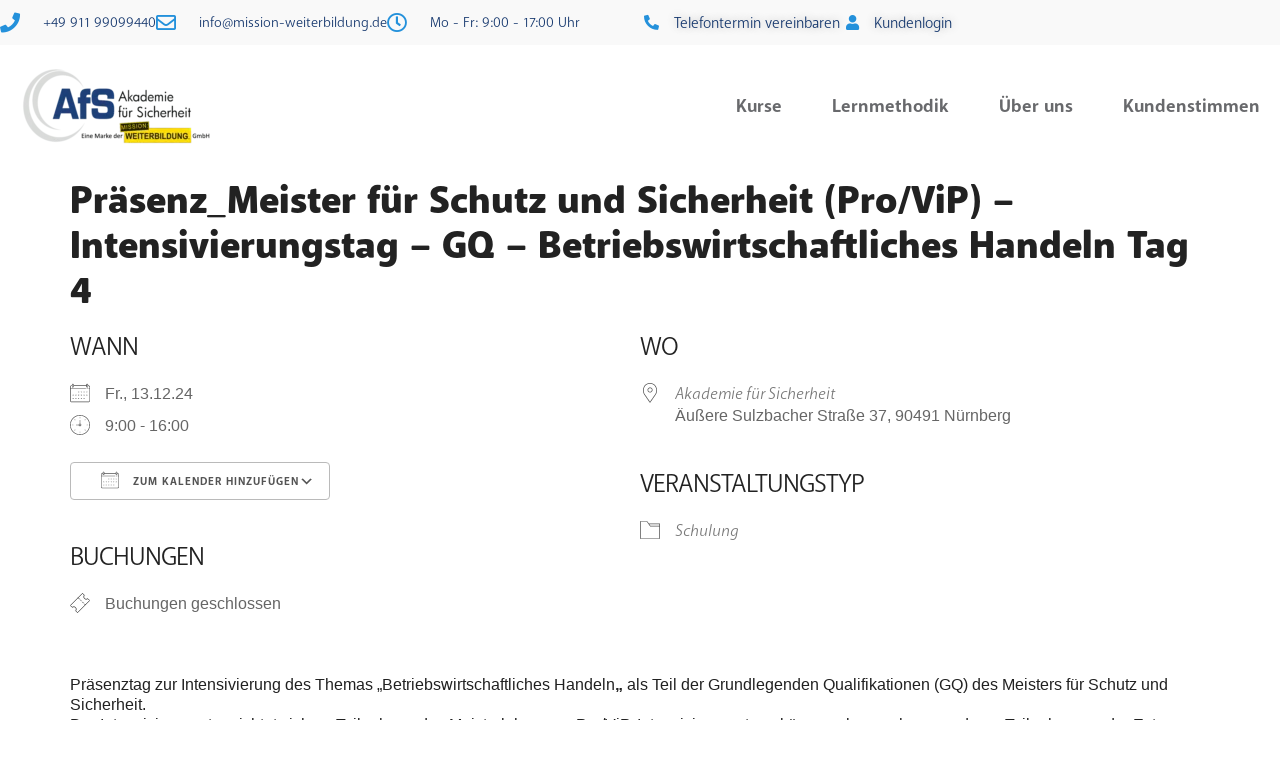

--- FILE ---
content_type: text/css
request_url: https://www.akademiefuersicherheit.de/wp-content/uploads/elementor/css/post-7.css?ver=1768941652
body_size: 323
content:
.elementor-kit-7{--e-global-color-primary:#16386E;--e-global-color-secondary:#1243922E;--e-global-color-text:#7A7A7A;--e-global-color-accent:#0B5BDB;--e-global-color-27d42b7:#222222;--e-global-color-ffb84e7:#444444;--e-global-color-8daa8ea:#124392;--e-global-color-4bc89f9:#F4F6F9;--e-global-color-e036355:#FFFFFF;--e-global-color-f38ef8a:#124392CC;--e-global-color-0226ac4:#FFFFFF00;--e-global-color-53e6ef8:#FEDC02;--e-global-color-e9a2c1c:#F2FBFE;--e-global-color-71976ea:#12439240;--e-global-color-b10f1f0:#0E8EE5;--e-global-typography-primary-font-family:"anago";--e-global-typography-primary-font-size:30px;--e-global-typography-primary-font-weight:800;--e-global-typography-primary-line-height:1.5em;--e-global-typography-secondary-font-family:"anago";--e-global-typography-secondary-font-weight:400;--e-global-typography-text-font-family:"anago";--e-global-typography-text-font-size:18px;--e-global-typography-text-font-weight:400;--e-global-typography-text-line-height:1.5em;--e-global-typography-accent-font-family:"anago";--e-global-typography-accent-font-weight:500;background-color:transparent;font-family:"anago", Sans-serif;background-image:linear-gradient(180deg, #FFFFFF 0%, #FFFFFF 100%);}.elementor-kit-7 e-page-transition{background-color:#FFBC7D;}.elementor-kit-7 a{color:var( --e-global-color-8daa8ea );font-family:"anago", Sans-serif;}.elementor-kit-7 a:hover{color:var( --e-global-color-8daa8ea );}.elementor-kit-7 h1{color:var( --e-global-color-27d42b7 );font-family:"anago", Sans-serif;font-size:38px;font-weight:800;}.elementor-kit-7 h2{color:var( --e-global-color-27d42b7 );font-family:"anago", Sans-serif;font-size:24px;font-weight:600;}.elementor-kit-7 h3{color:var( --e-global-color-27d42b7 );font-family:"anago", Sans-serif;font-size:20px;}.elementor-kit-7 h4{color:var( --e-global-color-27d42b7 );font-family:"anago", Sans-serif;font-size:18px;}.elementor-kit-7 h5{color:var( --e-global-color-27d42b7 );font-family:"anago", Sans-serif;font-size:18px;}.elementor-kit-7 h6{color:var( --e-global-color-27d42b7 );font-family:"anago", Sans-serif;}.elementor-kit-7 button,.elementor-kit-7 input[type="button"],.elementor-kit-7 input[type="submit"],.elementor-kit-7 .elementor-button{font-family:"anago", Sans-serif;}.elementor-section.elementor-section-boxed > .elementor-container{max-width:1200px;}.e-con{--container-max-width:1200px;}.elementor-widget:not(:last-child){margin-block-end:20px;}.elementor-element{--widgets-spacing:20px 20px;--widgets-spacing-row:20px;--widgets-spacing-column:20px;}{}h1.entry-title{display:var(--page-title-display);}@media(max-width:1024px){.elementor-section.elementor-section-boxed > .elementor-container{max-width:1024px;}.e-con{--container-max-width:1024px;}}@media(max-width:767px){.elementor-section.elementor-section-boxed > .elementor-container{max-width:767px;}.e-con{--container-max-width:767px;}}

--- FILE ---
content_type: text/css
request_url: https://www.akademiefuersicherheit.de/wp-content/uploads/elementor/css/post-71.css?ver=1768941652
body_size: 1649
content:
.elementor-71 .elementor-element.elementor-element-2a96385a > .elementor-container > .elementor-column > .elementor-widget-wrap{align-content:center;align-items:center;}.elementor-71 .elementor-element.elementor-element-2a96385a:not(.elementor-motion-effects-element-type-background), .elementor-71 .elementor-element.elementor-element-2a96385a > .elementor-motion-effects-container > .elementor-motion-effects-layer{background-color:#F9F9F9;}.elementor-71 .elementor-element.elementor-element-2a96385a > .elementor-container{max-width:1505px;min-height:45px;}.elementor-71 .elementor-element.elementor-element-2a96385a{transition:background 0.3s, border 0.3s, border-radius 0.3s, box-shadow 0.3s;color:#000000;margin-top:0px;margin-bottom:0px;z-index:1;}.elementor-71 .elementor-element.elementor-element-2a96385a > .elementor-background-overlay{transition:background 0.3s, border-radius 0.3s, opacity 0.3s;}.elementor-widget-icon-list .elementor-icon-list-item:not(:last-child):after{border-color:var( --e-global-color-text );}.elementor-widget-icon-list .elementor-icon-list-icon i{color:var( --e-global-color-primary );}.elementor-widget-icon-list .elementor-icon-list-icon svg{fill:var( --e-global-color-primary );}.elementor-widget-icon-list .elementor-icon-list-item > .elementor-icon-list-text, .elementor-widget-icon-list .elementor-icon-list-item > a{font-family:var( --e-global-typography-text-font-family ), Sans-serif;font-size:var( --e-global-typography-text-font-size );font-weight:var( --e-global-typography-text-font-weight );line-height:var( --e-global-typography-text-line-height );}.elementor-widget-icon-list .elementor-icon-list-text{color:var( --e-global-color-secondary );}.elementor-71 .elementor-element.elementor-element-8be1662 .elementor-icon-list-items:not(.elementor-inline-items) .elementor-icon-list-item:not(:last-child){padding-block-end:calc(28px/2);}.elementor-71 .elementor-element.elementor-element-8be1662 .elementor-icon-list-items:not(.elementor-inline-items) .elementor-icon-list-item:not(:first-child){margin-block-start:calc(28px/2);}.elementor-71 .elementor-element.elementor-element-8be1662 .elementor-icon-list-items.elementor-inline-items .elementor-icon-list-item{margin-inline:calc(28px/2);}.elementor-71 .elementor-element.elementor-element-8be1662 .elementor-icon-list-items.elementor-inline-items{margin-inline:calc(-28px/2);}.elementor-71 .elementor-element.elementor-element-8be1662 .elementor-icon-list-items.elementor-inline-items .elementor-icon-list-item:after{inset-inline-end:calc(-28px/2);}.elementor-71 .elementor-element.elementor-element-8be1662 .elementor-icon-list-icon i{color:#2491DB;transition:color 0.3s;}.elementor-71 .elementor-element.elementor-element-8be1662 .elementor-icon-list-icon svg{fill:#2491DB;transition:fill 0.3s;}.elementor-71 .elementor-element.elementor-element-8be1662 .elementor-icon-list-item:hover .elementor-icon-list-icon i{color:#145A8F;}.elementor-71 .elementor-element.elementor-element-8be1662 .elementor-icon-list-item:hover .elementor-icon-list-icon svg{fill:#145A8F;}.elementor-71 .elementor-element.elementor-element-8be1662{--e-icon-list-icon-size:20px;--icon-vertical-offset:0px;}.elementor-71 .elementor-element.elementor-element-8be1662 .elementor-icon-list-icon{padding-inline-end:13px;}.elementor-71 .elementor-element.elementor-element-8be1662 .elementor-icon-list-item > .elementor-icon-list-text, .elementor-71 .elementor-element.elementor-element-8be1662 .elementor-icon-list-item > a{font-family:"anago", Sans-serif;font-size:14px;}.elementor-71 .elementor-element.elementor-element-8be1662 .elementor-icon-list-text{color:var( --e-global-color-primary );transition:color 0.3s;}.elementor-71 .elementor-element.elementor-element-3d8bc46 .elementor-icon-list-icon i{color:#2491DB;transition:color 0.3s;}.elementor-71 .elementor-element.elementor-element-3d8bc46 .elementor-icon-list-icon svg{fill:#2491DB;transition:fill 0.3s;}.elementor-71 .elementor-element.elementor-element-3d8bc46 .elementor-icon-list-item:hover .elementor-icon-list-icon i{color:#145A8F;}.elementor-71 .elementor-element.elementor-element-3d8bc46 .elementor-icon-list-item:hover .elementor-icon-list-icon svg{fill:#145A8F;}.elementor-71 .elementor-element.elementor-element-3d8bc46{--e-icon-list-icon-size:15px;--e-icon-list-icon-align:right;--e-icon-list-icon-margin:0 0 0 calc(var(--e-icon-list-icon-size, 1em) * 0.25);--icon-vertical-offset:0px;}.elementor-71 .elementor-element.elementor-element-3d8bc46 .elementor-icon-list-icon{padding-inline-end:10px;}.elementor-71 .elementor-element.elementor-element-3d8bc46 .elementor-icon-list-item > .elementor-icon-list-text, .elementor-71 .elementor-element.elementor-element-3d8bc46 .elementor-icon-list-item > a{font-family:"anago", Sans-serif;font-size:15px;font-weight:400;line-height:1.5em;}.elementor-71 .elementor-element.elementor-element-3d8bc46 .elementor-icon-list-text{text-shadow:0px 0px 10px rgba(0,0,0,0.3);color:var( --e-global-color-primary );transition:color 0.3s;}.elementor-71 .elementor-element.elementor-element-4b6dadf7:not(.elementor-motion-effects-element-type-background), .elementor-71 .elementor-element.elementor-element-4b6dadf7 > .elementor-motion-effects-container > .elementor-motion-effects-layer{background-color:#FFFFFF;}.elementor-71 .elementor-element.elementor-element-4b6dadf7 > .elementor-container{max-width:1600px;min-height:123px;}.elementor-71 .elementor-element.elementor-element-4b6dadf7{transition:background 0.3s, border 0.3s, border-radius 0.3s, box-shadow 0.3s;margin-top:0px;margin-bottom:11px;z-index:2;}.elementor-71 .elementor-element.elementor-element-4b6dadf7 > .elementor-background-overlay{transition:background 0.3s, border-radius 0.3s, opacity 0.3s;}.elementor-bc-flex-widget .elementor-71 .elementor-element.elementor-element-4890bf2c.elementor-column .elementor-widget-wrap{align-items:center;}.elementor-71 .elementor-element.elementor-element-4890bf2c.elementor-column.elementor-element[data-element_type="column"] > .elementor-widget-wrap.elementor-element-populated{align-content:center;align-items:center;}.elementor-71 .elementor-element.elementor-element-4890bf2c > .elementor-element-populated{margin:0px 0px 0px 0px;--e-column-margin-right:0px;--e-column-margin-left:0px;padding:0px 0px 0px 0px;}.elementor-widget-theme-site-logo .widget-image-caption{color:var( --e-global-color-text );font-family:var( --e-global-typography-text-font-family ), Sans-serif;font-size:var( --e-global-typography-text-font-size );font-weight:var( --e-global-typography-text-font-weight );line-height:var( --e-global-typography-text-line-height );}.elementor-71 .elementor-element.elementor-element-ab9fa83{text-align:start;}.elementor-bc-flex-widget .elementor-71 .elementor-element.elementor-element-29f4df51.elementor-column .elementor-widget-wrap{align-items:center;}.elementor-71 .elementor-element.elementor-element-29f4df51.elementor-column.elementor-element[data-element_type="column"] > .elementor-widget-wrap.elementor-element-populated{align-content:center;align-items:center;}.elementor-71 .elementor-element.elementor-element-29f4df51 > .elementor-element-populated{padding:0px 20px 0px 0px;}.elementor-widget-nav-menu .elementor-nav-menu .elementor-item{font-family:var( --e-global-typography-primary-font-family ), Sans-serif;font-size:var( --e-global-typography-primary-font-size );font-weight:var( --e-global-typography-primary-font-weight );line-height:var( --e-global-typography-primary-line-height );}.elementor-widget-nav-menu .elementor-nav-menu--main .elementor-item{color:var( --e-global-color-text );fill:var( --e-global-color-text );}.elementor-widget-nav-menu .elementor-nav-menu--main .elementor-item:hover,
					.elementor-widget-nav-menu .elementor-nav-menu--main .elementor-item.elementor-item-active,
					.elementor-widget-nav-menu .elementor-nav-menu--main .elementor-item.highlighted,
					.elementor-widget-nav-menu .elementor-nav-menu--main .elementor-item:focus{color:var( --e-global-color-accent );fill:var( --e-global-color-accent );}.elementor-widget-nav-menu .elementor-nav-menu--main:not(.e--pointer-framed) .elementor-item:before,
					.elementor-widget-nav-menu .elementor-nav-menu--main:not(.e--pointer-framed) .elementor-item:after{background-color:var( --e-global-color-accent );}.elementor-widget-nav-menu .e--pointer-framed .elementor-item:before,
					.elementor-widget-nav-menu .e--pointer-framed .elementor-item:after{border-color:var( --e-global-color-accent );}.elementor-widget-nav-menu{--e-nav-menu-divider-color:var( --e-global-color-text );}.elementor-widget-nav-menu .elementor-nav-menu--dropdown .elementor-item, .elementor-widget-nav-menu .elementor-nav-menu--dropdown  .elementor-sub-item{font-family:var( --e-global-typography-accent-font-family ), Sans-serif;font-weight:var( --e-global-typography-accent-font-weight );}.elementor-71 .elementor-element.elementor-element-1d7f00ce:hover .elementor-widget-container{border-style:none;}.elementor-71 .elementor-element.elementor-element-1d7f00ce:hover > .elementor-widget-container{border-radius:0px 0px 2px 0px;}.elementor-71 .elementor-element.elementor-element-1d7f00ce .elementor-menu-toggle{margin-left:auto;background-color:rgba(255,255,255,0);border-width:0px;border-radius:0px;}.elementor-71 .elementor-element.elementor-element-1d7f00ce .elementor-nav-menu .elementor-item{font-family:"anago", Sans-serif;font-size:18px;font-weight:600;}.elementor-71 .elementor-element.elementor-element-1d7f00ce .elementor-nav-menu--main .elementor-item{color:#68696C;fill:#68696C;padding-left:0px;padding-right:0px;padding-top:35px;padding-bottom:35px;}.elementor-71 .elementor-element.elementor-element-1d7f00ce .elementor-nav-menu--main .elementor-item:hover,
					.elementor-71 .elementor-element.elementor-element-1d7f00ce .elementor-nav-menu--main .elementor-item.elementor-item-active,
					.elementor-71 .elementor-element.elementor-element-1d7f00ce .elementor-nav-menu--main .elementor-item.highlighted,
					.elementor-71 .elementor-element.elementor-element-1d7f00ce .elementor-nav-menu--main .elementor-item:focus{color:#5C5C5C;fill:#5C5C5C;}.elementor-71 .elementor-element.elementor-element-1d7f00ce .elementor-nav-menu--main .elementor-item.elementor-item-active{color:#8F8F8F;}.elementor-71 .elementor-element.elementor-element-1d7f00ce{--e-nav-menu-horizontal-menu-item-margin:calc( 50px / 2 );--nav-menu-icon-size:25px;}.elementor-71 .elementor-element.elementor-element-1d7f00ce .elementor-nav-menu--main:not(.elementor-nav-menu--layout-horizontal) .elementor-nav-menu > li:not(:last-child){margin-bottom:50px;}.elementor-71 .elementor-element.elementor-element-1d7f00ce .elementor-nav-menu--dropdown a, .elementor-71 .elementor-element.elementor-element-1d7f00ce .elementor-menu-toggle{color:#3d4459;fill:#3d4459;}.elementor-71 .elementor-element.elementor-element-1d7f00ce .elementor-nav-menu--dropdown{background-color:#ffffff;}.elementor-71 .elementor-element.elementor-element-1d7f00ce .elementor-nav-menu--dropdown a:hover,
					.elementor-71 .elementor-element.elementor-element-1d7f00ce .elementor-nav-menu--dropdown a:focus,
					.elementor-71 .elementor-element.elementor-element-1d7f00ce .elementor-nav-menu--dropdown a.elementor-item-active,
					.elementor-71 .elementor-element.elementor-element-1d7f00ce .elementor-nav-menu--dropdown a.highlighted,
					.elementor-71 .elementor-element.elementor-element-1d7f00ce .elementor-menu-toggle:hover,
					.elementor-71 .elementor-element.elementor-element-1d7f00ce .elementor-menu-toggle:focus{color:#0392FF;}.elementor-71 .elementor-element.elementor-element-1d7f00ce .elementor-nav-menu--dropdown a:hover,
					.elementor-71 .elementor-element.elementor-element-1d7f00ce .elementor-nav-menu--dropdown a:focus,
					.elementor-71 .elementor-element.elementor-element-1d7f00ce .elementor-nav-menu--dropdown a.elementor-item-active,
					.elementor-71 .elementor-element.elementor-element-1d7f00ce .elementor-nav-menu--dropdown a.highlighted{background-color:#ffffff;}.elementor-71 .elementor-element.elementor-element-1d7f00ce .elementor-nav-menu--dropdown a.elementor-item-active{color:#4632da;}.elementor-71 .elementor-element.elementor-element-1d7f00ce .elementor-nav-menu--dropdown .elementor-item, .elementor-71 .elementor-element.elementor-element-1d7f00ce .elementor-nav-menu--dropdown  .elementor-sub-item{font-family:"Montserrat", Sans-serif;}.elementor-71 .elementor-element.elementor-element-1d7f00ce .elementor-nav-menu--main .elementor-nav-menu--dropdown, .elementor-71 .elementor-element.elementor-element-1d7f00ce .elementor-nav-menu__container.elementor-nav-menu--dropdown{box-shadow:0px 2px 15px 0px rgba(0,0,0,0.1);}.elementor-71 .elementor-element.elementor-element-1d7f00ce .elementor-nav-menu--dropdown a{padding-left:16px;padding-right:16px;padding-top:15px;padding-bottom:15px;}.elementor-71 .elementor-element.elementor-element-1d7f00ce .elementor-nav-menu--dropdown li:not(:last-child){border-style:solid;border-color:#efefef;border-bottom-width:1px;}.elementor-71 .elementor-element.elementor-element-1d7f00ce .elementor-nav-menu--main > .elementor-nav-menu > li > .elementor-nav-menu--dropdown, .elementor-71 .elementor-element.elementor-element-1d7f00ce .elementor-nav-menu__container.elementor-nav-menu--dropdown{margin-top:0px !important;}.elementor-71 .elementor-element.elementor-element-1d7f00ce div.elementor-menu-toggle{color:#ffffff;}.elementor-71 .elementor-element.elementor-element-1d7f00ce div.elementor-menu-toggle svg{fill:#ffffff;}.elementor-71 .elementor-element.elementor-element-1d7f00ce div.elementor-menu-toggle:hover, .elementor-71 .elementor-element.elementor-element-1d7f00ce div.elementor-menu-toggle:focus{color:#ffffff;}.elementor-71 .elementor-element.elementor-element-1d7f00ce div.elementor-menu-toggle:hover svg, .elementor-71 .elementor-element.elementor-element-1d7f00ce div.elementor-menu-toggle:focus svg{fill:#ffffff;}.elementor-theme-builder-content-area{height:400px;}.elementor-location-header:before, .elementor-location-footer:before{content:"";display:table;clear:both;}@media(max-width:1024px) and (min-width:768px){.elementor-71 .elementor-element.elementor-element-43aecfa5{width:70%;}.elementor-71 .elementor-element.elementor-element-59e7f8b2{width:30%;}.elementor-71 .elementor-element.elementor-element-4890bf2c{width:50%;}.elementor-71 .elementor-element.elementor-element-29f4df51{width:25%;}}@media(max-width:1024px){.elementor-71 .elementor-element.elementor-element-2a96385a{padding:10px 20px 10px 20px;}.elementor-widget-icon-list .elementor-icon-list-item > .elementor-icon-list-text, .elementor-widget-icon-list .elementor-icon-list-item > a{font-size:var( --e-global-typography-text-font-size );line-height:var( --e-global-typography-text-line-height );}.elementor-71 .elementor-element.elementor-element-4890bf2c > .elementor-element-populated{padding:0% 0% 0% 5%;}.elementor-widget-theme-site-logo .widget-image-caption{font-size:var( --e-global-typography-text-font-size );line-height:var( --e-global-typography-text-line-height );}.elementor-71 .elementor-element.elementor-element-29f4df51 > .elementor-element-populated{padding:0% 0% 0% 5%;}.elementor-widget-nav-menu .elementor-nav-menu .elementor-item{font-size:var( --e-global-typography-primary-font-size );line-height:var( --e-global-typography-primary-line-height );}.elementor-71 .elementor-element.elementor-element-1d7f00ce > .elementor-widget-container{padding:0px 10px 0px 0px;}.elementor-71 .elementor-element.elementor-element-1d7f00ce .elementor-nav-menu--dropdown .elementor-item, .elementor-71 .elementor-element.elementor-element-1d7f00ce .elementor-nav-menu--dropdown  .elementor-sub-item{font-size:16px;}.elementor-71 .elementor-element.elementor-element-1d7f00ce .elementor-nav-menu--dropdown a{padding-top:25px;padding-bottom:25px;}.elementor-71 .elementor-element.elementor-element-1d7f00ce .elementor-nav-menu--main > .elementor-nav-menu > li > .elementor-nav-menu--dropdown, .elementor-71 .elementor-element.elementor-element-1d7f00ce .elementor-nav-menu__container.elementor-nav-menu--dropdown{margin-top:25px !important;}}@media(max-width:767px){.elementor-71 .elementor-element.elementor-element-2a96385a{padding:10px 20px 10px 20px;}.elementor-widget-icon-list .elementor-icon-list-item > .elementor-icon-list-text, .elementor-widget-icon-list .elementor-icon-list-item > a{font-size:var( --e-global-typography-text-font-size );line-height:var( --e-global-typography-text-line-height );}.elementor-71 .elementor-element.elementor-element-8be1662 .elementor-icon-list-items:not(.elementor-inline-items) .elementor-icon-list-item:not(:last-child){padding-block-end:calc(20px/2);}.elementor-71 .elementor-element.elementor-element-8be1662 .elementor-icon-list-items:not(.elementor-inline-items) .elementor-icon-list-item:not(:first-child){margin-block-start:calc(20px/2);}.elementor-71 .elementor-element.elementor-element-8be1662 .elementor-icon-list-items.elementor-inline-items .elementor-icon-list-item{margin-inline:calc(20px/2);}.elementor-71 .elementor-element.elementor-element-8be1662 .elementor-icon-list-items.elementor-inline-items{margin-inline:calc(-20px/2);}.elementor-71 .elementor-element.elementor-element-8be1662 .elementor-icon-list-items.elementor-inline-items .elementor-icon-list-item:after{inset-inline-end:calc(-20px/2);}.elementor-71 .elementor-element.elementor-element-8be1662 .elementor-icon-list-item > .elementor-icon-list-text, .elementor-71 .elementor-element.elementor-element-8be1662 .elementor-icon-list-item > a{line-height:1.9em;}.elementor-71 .elementor-element.elementor-element-59e7f8b2 > .elementor-element-populated{margin:0px 0px 0px 0px;--e-column-margin-right:0px;--e-column-margin-left:0px;}.elementor-71 .elementor-element.elementor-element-4b6dadf7{padding:0px 0px 0px 0px;}.elementor-71 .elementor-element.elementor-element-4890bf2c{width:50%;}.elementor-71 .elementor-element.elementor-element-4890bf2c > .elementor-element-populated{padding:0px 0px 0px 20px;}.elementor-widget-theme-site-logo .widget-image-caption{font-size:var( --e-global-typography-text-font-size );line-height:var( --e-global-typography-text-line-height );}.elementor-71 .elementor-element.elementor-element-29f4df51{width:50%;}.elementor-71 .elementor-element.elementor-element-29f4df51 > .elementor-element-populated{padding:0px 0px 0px 0px;}.elementor-widget-nav-menu .elementor-nav-menu .elementor-item{font-size:var( --e-global-typography-primary-font-size );line-height:var( --e-global-typography-primary-line-height );}.elementor-71 .elementor-element.elementor-element-1d7f00ce > .elementor-widget-container{padding:0px 20px 0px 0px;}.elementor-71 .elementor-element.elementor-element-1d7f00ce .elementor-nav-menu--main > .elementor-nav-menu > li > .elementor-nav-menu--dropdown, .elementor-71 .elementor-element.elementor-element-1d7f00ce .elementor-nav-menu__container.elementor-nav-menu--dropdown{margin-top:25px !important;}}

--- FILE ---
content_type: text/css
request_url: https://www.akademiefuersicherheit.de/wp-content/uploads/elementor/css/post-177.css?ver=1768941652
body_size: 1975
content:
.elementor-177 .elementor-element.elementor-element-1cd4ac9b > .elementor-container > .elementor-column > .elementor-widget-wrap{align-content:center;align-items:center;}.elementor-177 .elementor-element.elementor-element-1cd4ac9b:not(.elementor-motion-effects-element-type-background), .elementor-177 .elementor-element.elementor-element-1cd4ac9b > .elementor-motion-effects-container > .elementor-motion-effects-layer{background-color:transparent;background-image:linear-gradient(180deg, #12439240 0%, #FFFFFF 100%);}.elementor-177 .elementor-element.elementor-element-1cd4ac9b{transition:background 0.3s, border 0.3s, border-radius 0.3s, box-shadow 0.3s;padding:60px 0px 60px 0px;}.elementor-177 .elementor-element.elementor-element-1cd4ac9b > .elementor-background-overlay{transition:background 0.3s, border-radius 0.3s, opacity 0.3s;}.elementor-177 .elementor-element.elementor-element-7a41880b > .elementor-element-populated{margin:0px 030px 0px 0px;--e-column-margin-right:030px;--e-column-margin-left:0px;}.elementor-widget-heading .elementor-heading-title{font-family:var( --e-global-typography-primary-font-family ), Sans-serif;font-size:var( --e-global-typography-primary-font-size );font-weight:var( --e-global-typography-primary-font-weight );line-height:var( --e-global-typography-primary-line-height );color:var( --e-global-color-primary );}.elementor-177 .elementor-element.elementor-element-5fc6614a > .elementor-widget-container{margin:0px 0px 0px 0px;padding:0px 0px 0px 0px;}.elementor-177 .elementor-element.elementor-element-5fc6614a .elementor-heading-title{font-size:30px;font-weight:600;color:#000000;}.elementor-widget-text-editor{font-family:var( --e-global-typography-text-font-family ), Sans-serif;font-size:var( --e-global-typography-text-font-size );font-weight:var( --e-global-typography-text-font-weight );line-height:var( --e-global-typography-text-line-height );color:var( --e-global-color-text );}.elementor-widget-text-editor.elementor-drop-cap-view-stacked .elementor-drop-cap{background-color:var( --e-global-color-primary );}.elementor-widget-text-editor.elementor-drop-cap-view-framed .elementor-drop-cap, .elementor-widget-text-editor.elementor-drop-cap-view-default .elementor-drop-cap{color:var( --e-global-color-primary );border-color:var( --e-global-color-primary );}.elementor-177 .elementor-element.elementor-element-71e562c4{font-family:"anago", Sans-serif;font-size:22px;font-weight:400;line-height:1.5em;color:var( --e-global-color-accent );}.elementor-widget-icon.elementor-view-stacked .elementor-icon{background-color:var( --e-global-color-primary );}.elementor-widget-icon.elementor-view-framed .elementor-icon, .elementor-widget-icon.elementor-view-default .elementor-icon{color:var( --e-global-color-primary );border-color:var( --e-global-color-primary );}.elementor-widget-icon.elementor-view-framed .elementor-icon, .elementor-widget-icon.elementor-view-default .elementor-icon svg{fill:var( --e-global-color-primary );}.elementor-177 .elementor-element.elementor-element-2968dbf8{width:var( --container-widget-width, 11.28% );max-width:11.28%;--container-widget-width:11.28%;--container-widget-flex-grow:0;}.elementor-177 .elementor-element.elementor-element-2968dbf8 > .elementor-widget-container{margin:0px 0px 0px 0px;padding:0px 11px 0px 0px;}.elementor-177 .elementor-element.elementor-element-2968dbf8 .elementor-icon-wrapper{text-align:start;}.elementor-177 .elementor-element.elementor-element-2968dbf8.elementor-view-stacked .elementor-icon{background-color:var( --e-global-color-e036355 );color:var( --e-global-color-8daa8ea );}.elementor-177 .elementor-element.elementor-element-2968dbf8.elementor-view-framed .elementor-icon, .elementor-177 .elementor-element.elementor-element-2968dbf8.elementor-view-default .elementor-icon{color:var( --e-global-color-e036355 );border-color:var( --e-global-color-e036355 );}.elementor-177 .elementor-element.elementor-element-2968dbf8.elementor-view-framed .elementor-icon, .elementor-177 .elementor-element.elementor-element-2968dbf8.elementor-view-default .elementor-icon svg{fill:var( --e-global-color-e036355 );}.elementor-177 .elementor-element.elementor-element-2968dbf8.elementor-view-framed .elementor-icon{background-color:var( --e-global-color-8daa8ea );}.elementor-177 .elementor-element.elementor-element-2968dbf8.elementor-view-stacked .elementor-icon svg{fill:var( --e-global-color-8daa8ea );}.elementor-177 .elementor-element.elementor-element-2968dbf8.elementor-view-stacked .elementor-icon:hover{background-color:#FFFFFF;color:var( --e-global-color-primary );}.elementor-177 .elementor-element.elementor-element-2968dbf8.elementor-view-framed .elementor-icon:hover, .elementor-177 .elementor-element.elementor-element-2968dbf8.elementor-view-default .elementor-icon:hover{color:#FFFFFF;border-color:#FFFFFF;}.elementor-177 .elementor-element.elementor-element-2968dbf8.elementor-view-framed .elementor-icon:hover, .elementor-177 .elementor-element.elementor-element-2968dbf8.elementor-view-default .elementor-icon:hover svg{fill:#FFFFFF;}.elementor-177 .elementor-element.elementor-element-2968dbf8.elementor-view-framed .elementor-icon:hover{background-color:var( --e-global-color-primary );}.elementor-177 .elementor-element.elementor-element-2968dbf8.elementor-view-stacked .elementor-icon:hover svg{fill:var( --e-global-color-primary );}.elementor-177 .elementor-element.elementor-element-2968dbf8 .elementor-icon{font-size:24px;border-width:0px 0px 0px 0px;}.elementor-177 .elementor-element.elementor-element-2968dbf8 .elementor-icon svg{height:24px;}.elementor-177 .elementor-element.elementor-element-76f52a08{width:var( --container-widget-width, 81.861% );max-width:81.861%;--container-widget-width:81.861%;--container-widget-flex-grow:0;}.elementor-177 .elementor-element.elementor-element-76f52a08 > .elementor-widget-container{margin:0px 0px 0px 0px;padding:0px 0px 0px 16px;}.elementor-177 .elementor-element.elementor-element-76f52a08 .elementor-icon-wrapper{text-align:start;}.elementor-177 .elementor-element.elementor-element-76f52a08.elementor-view-stacked .elementor-icon{background-color:var( --e-global-color-e036355 );color:var( --e-global-color-8daa8ea );}.elementor-177 .elementor-element.elementor-element-76f52a08.elementor-view-framed .elementor-icon, .elementor-177 .elementor-element.elementor-element-76f52a08.elementor-view-default .elementor-icon{color:var( --e-global-color-e036355 );border-color:var( --e-global-color-e036355 );}.elementor-177 .elementor-element.elementor-element-76f52a08.elementor-view-framed .elementor-icon, .elementor-177 .elementor-element.elementor-element-76f52a08.elementor-view-default .elementor-icon svg{fill:var( --e-global-color-e036355 );}.elementor-177 .elementor-element.elementor-element-76f52a08.elementor-view-framed .elementor-icon{background-color:var( --e-global-color-8daa8ea );}.elementor-177 .elementor-element.elementor-element-76f52a08.elementor-view-stacked .elementor-icon svg{fill:var( --e-global-color-8daa8ea );}.elementor-177 .elementor-element.elementor-element-76f52a08.elementor-view-framed .elementor-icon:hover{background-color:var( --e-global-color-primary );}.elementor-177 .elementor-element.elementor-element-76f52a08.elementor-view-stacked .elementor-icon:hover{color:var( --e-global-color-primary );}.elementor-177 .elementor-element.elementor-element-76f52a08.elementor-view-stacked .elementor-icon:hover svg{fill:var( --e-global-color-primary );}.elementor-177 .elementor-element.elementor-element-76f52a08 .elementor-icon{font-size:24px;border-width:0px 0px 0px 0px;}.elementor-177 .elementor-element.elementor-element-76f52a08 .elementor-icon svg{height:24px;}.elementor-widget-image .widget-image-caption{color:var( --e-global-color-text );font-family:var( --e-global-typography-text-font-family ), Sans-serif;font-size:var( --e-global-typography-text-font-size );font-weight:var( --e-global-typography-text-font-weight );line-height:var( --e-global-typography-text-line-height );}.elementor-177 .elementor-element.elementor-element-1b22663 > .elementor-widget-container{margin:20px 0px 0px 0px;}.elementor-177 .elementor-element.elementor-element-1b22663{text-align:start;}.elementor-177 .elementor-element.elementor-element-8a558ce > .elementor-widget-container{margin:74px 0px 0px 0px;padding:0px 0px 17px 10px;}.elementor-177 .elementor-element.elementor-element-8a558ce{text-align:center;}.elementor-177 .elementor-element.elementor-element-8a558ce img{width:120px;}.elementor-177 .elementor-element.elementor-element-13c4c34f{--grid-template-columns:repeat(6, auto);--icon-size:20px;--grid-column-gap:46px;--grid-row-gap:0px;}.elementor-177 .elementor-element.elementor-element-13c4c34f .elementor-widget-container{text-align:center;}.elementor-177 .elementor-element.elementor-element-13c4c34f > .elementor-widget-container{margin:0px 0px 20px 0px;padding:0px 0px 0px 0px;}.elementor-177 .elementor-element.elementor-element-13c4c34f .elementor-social-icon{background-color:#FFFFFF40;--icon-padding:0em;}.elementor-177 .elementor-element.elementor-element-13c4c34f .elementor-social-icon i{color:#000000;}.elementor-177 .elementor-element.elementor-element-13c4c34f .elementor-social-icon svg{fill:#000000;}.elementor-177 .elementor-element.elementor-element-13c4c34f .elementor-social-icon:hover i{color:var( --e-global-color-primary );}.elementor-177 .elementor-element.elementor-element-13c4c34f .elementor-social-icon:hover svg{fill:var( --e-global-color-primary );}.elementor-177 .elementor-element.elementor-element-22fec5da:not(.elementor-motion-effects-element-type-background), .elementor-177 .elementor-element.elementor-element-22fec5da > .elementor-motion-effects-container > .elementor-motion-effects-layer{background-color:transparent;background-image:linear-gradient(250deg, #FFFFFF 0%, #ffffff 100%);}.elementor-177 .elementor-element.elementor-element-22fec5da{border-style:none;transition:background 0.3s, border 0.3s, border-radius 0.3s, box-shadow 0.3s;padding:60px 0px 60px 0px;}.elementor-177 .elementor-element.elementor-element-22fec5da > .elementor-background-overlay{transition:background 0.3s, border-radius 0.3s, opacity 0.3s;}.elementor-177 .elementor-element.elementor-element-f81d1a1 > .elementor-container > .elementor-column > .elementor-widget-wrap{align-content:flex-start;align-items:flex-start;}.elementor-177 .elementor-element.elementor-element-f81d1a1{padding:0px 0px 0px 0px;}.elementor-177 .elementor-element.elementor-element-3fe7386d .elementor-heading-title{font-size:18px;font-weight:500;text-transform:uppercase;color:#000000;}.elementor-widget-icon-list .elementor-icon-list-item:not(:last-child):after{border-color:var( --e-global-color-text );}.elementor-widget-icon-list .elementor-icon-list-icon i{color:var( --e-global-color-primary );}.elementor-widget-icon-list .elementor-icon-list-icon svg{fill:var( --e-global-color-primary );}.elementor-widget-icon-list .elementor-icon-list-item > .elementor-icon-list-text, .elementor-widget-icon-list .elementor-icon-list-item > a{font-family:var( --e-global-typography-text-font-family ), Sans-serif;font-size:var( --e-global-typography-text-font-size );font-weight:var( --e-global-typography-text-font-weight );line-height:var( --e-global-typography-text-line-height );}.elementor-widget-icon-list .elementor-icon-list-text{color:var( --e-global-color-secondary );}.elementor-177 .elementor-element.elementor-element-320c8184 .elementor-icon-list-items:not(.elementor-inline-items) .elementor-icon-list-item:not(:last-child){padding-block-end:calc(5px/2);}.elementor-177 .elementor-element.elementor-element-320c8184 .elementor-icon-list-items:not(.elementor-inline-items) .elementor-icon-list-item:not(:first-child){margin-block-start:calc(5px/2);}.elementor-177 .elementor-element.elementor-element-320c8184 .elementor-icon-list-items.elementor-inline-items .elementor-icon-list-item{margin-inline:calc(5px/2);}.elementor-177 .elementor-element.elementor-element-320c8184 .elementor-icon-list-items.elementor-inline-items{margin-inline:calc(-5px/2);}.elementor-177 .elementor-element.elementor-element-320c8184 .elementor-icon-list-items.elementor-inline-items .elementor-icon-list-item:after{inset-inline-end:calc(-5px/2);}.elementor-177 .elementor-element.elementor-element-320c8184 .elementor-icon-list-icon i{transition:color 0.3s;}.elementor-177 .elementor-element.elementor-element-320c8184 .elementor-icon-list-icon svg{transition:fill 0.3s;}.elementor-177 .elementor-element.elementor-element-320c8184{--e-icon-list-icon-size:0px;--icon-vertical-offset:0px;}.elementor-177 .elementor-element.elementor-element-320c8184 .elementor-icon-list-icon{padding-inline-end:0px;}.elementor-177 .elementor-element.elementor-element-320c8184 .elementor-icon-list-item > .elementor-icon-list-text, .elementor-177 .elementor-element.elementor-element-320c8184 .elementor-icon-list-item > a{font-family:"anago", Sans-serif;font-size:18px;font-weight:300;}.elementor-177 .elementor-element.elementor-element-320c8184 .elementor-icon-list-text{color:rgba(0,0,0,0.79);transition:color 0.2s;}.elementor-177 .elementor-element.elementor-element-320c8184 .elementor-icon-list-item:hover .elementor-icon-list-text{color:var( --e-global-color-accent );}.elementor-177 .elementor-element.elementor-element-53f8026 .elementor-heading-title{font-size:18px;font-weight:500;text-transform:uppercase;color:#000000;}.elementor-177 .elementor-element.elementor-element-3b1738c2 .elementor-icon-list-items:not(.elementor-inline-items) .elementor-icon-list-item:not(:last-child){padding-block-end:calc(5px/2);}.elementor-177 .elementor-element.elementor-element-3b1738c2 .elementor-icon-list-items:not(.elementor-inline-items) .elementor-icon-list-item:not(:first-child){margin-block-start:calc(5px/2);}.elementor-177 .elementor-element.elementor-element-3b1738c2 .elementor-icon-list-items.elementor-inline-items .elementor-icon-list-item{margin-inline:calc(5px/2);}.elementor-177 .elementor-element.elementor-element-3b1738c2 .elementor-icon-list-items.elementor-inline-items{margin-inline:calc(-5px/2);}.elementor-177 .elementor-element.elementor-element-3b1738c2 .elementor-icon-list-items.elementor-inline-items .elementor-icon-list-item:after{inset-inline-end:calc(-5px/2);}.elementor-177 .elementor-element.elementor-element-3b1738c2 .elementor-icon-list-icon i{transition:color 0.3s;}.elementor-177 .elementor-element.elementor-element-3b1738c2 .elementor-icon-list-icon svg{transition:fill 0.3s;}.elementor-177 .elementor-element.elementor-element-3b1738c2{--e-icon-list-icon-size:0px;--icon-vertical-offset:0px;}.elementor-177 .elementor-element.elementor-element-3b1738c2 .elementor-icon-list-icon{padding-inline-end:0px;}.elementor-177 .elementor-element.elementor-element-3b1738c2 .elementor-icon-list-item > .elementor-icon-list-text, .elementor-177 .elementor-element.elementor-element-3b1738c2 .elementor-icon-list-item > a{font-family:"anago", Sans-serif;font-size:18px;font-weight:300;}.elementor-177 .elementor-element.elementor-element-3b1738c2 .elementor-icon-list-text{color:rgba(0,0,0,0.79);transition:color 0.3s;}.elementor-177 .elementor-element.elementor-element-3b1738c2 .elementor-icon-list-item:hover .elementor-icon-list-text{color:var( --e-global-color-accent );}.elementor-177 .elementor-element.elementor-element-1afde315 .elementor-heading-title{font-size:18px;font-weight:500;text-transform:uppercase;color:#000000;}.elementor-177 .elementor-element.elementor-element-5721ca9b .elementor-icon-list-items:not(.elementor-inline-items) .elementor-icon-list-item:not(:last-child){padding-block-end:calc(5px/2);}.elementor-177 .elementor-element.elementor-element-5721ca9b .elementor-icon-list-items:not(.elementor-inline-items) .elementor-icon-list-item:not(:first-child){margin-block-start:calc(5px/2);}.elementor-177 .elementor-element.elementor-element-5721ca9b .elementor-icon-list-items.elementor-inline-items .elementor-icon-list-item{margin-inline:calc(5px/2);}.elementor-177 .elementor-element.elementor-element-5721ca9b .elementor-icon-list-items.elementor-inline-items{margin-inline:calc(-5px/2);}.elementor-177 .elementor-element.elementor-element-5721ca9b .elementor-icon-list-items.elementor-inline-items .elementor-icon-list-item:after{inset-inline-end:calc(-5px/2);}.elementor-177 .elementor-element.elementor-element-5721ca9b .elementor-icon-list-icon i{transition:color 0.3s;}.elementor-177 .elementor-element.elementor-element-5721ca9b .elementor-icon-list-icon svg{transition:fill 0.3s;}.elementor-177 .elementor-element.elementor-element-5721ca9b{--e-icon-list-icon-size:0px;--icon-vertical-offset:0px;}.elementor-177 .elementor-element.elementor-element-5721ca9b .elementor-icon-list-icon{padding-inline-end:0px;}.elementor-177 .elementor-element.elementor-element-5721ca9b .elementor-icon-list-item > .elementor-icon-list-text, .elementor-177 .elementor-element.elementor-element-5721ca9b .elementor-icon-list-item > a{font-family:"anago", Sans-serif;font-size:18px;font-weight:300;}.elementor-177 .elementor-element.elementor-element-5721ca9b .elementor-icon-list-text{color:rgba(0,0,0,0.79);transition:color 0.2s;}.elementor-177 .elementor-element.elementor-element-5721ca9b .elementor-icon-list-item:hover .elementor-icon-list-text{color:var( --e-global-color-accent );}.elementor-177 .elementor-element.elementor-element-3099c174 .elementor-heading-title{font-size:18px;font-weight:500;text-transform:uppercase;color:#000000;}.elementor-177 .elementor-element.elementor-element-5ba6d198 .elementor-icon-list-items:not(.elementor-inline-items) .elementor-icon-list-item:not(:last-child){padding-block-end:calc(5px/2);}.elementor-177 .elementor-element.elementor-element-5ba6d198 .elementor-icon-list-items:not(.elementor-inline-items) .elementor-icon-list-item:not(:first-child){margin-block-start:calc(5px/2);}.elementor-177 .elementor-element.elementor-element-5ba6d198 .elementor-icon-list-items.elementor-inline-items .elementor-icon-list-item{margin-inline:calc(5px/2);}.elementor-177 .elementor-element.elementor-element-5ba6d198 .elementor-icon-list-items.elementor-inline-items{margin-inline:calc(-5px/2);}.elementor-177 .elementor-element.elementor-element-5ba6d198 .elementor-icon-list-items.elementor-inline-items .elementor-icon-list-item:after{inset-inline-end:calc(-5px/2);}.elementor-177 .elementor-element.elementor-element-5ba6d198 .elementor-icon-list-icon i{transition:color 0.3s;}.elementor-177 .elementor-element.elementor-element-5ba6d198 .elementor-icon-list-icon svg{transition:fill 0.3s;}.elementor-177 .elementor-element.elementor-element-5ba6d198{--e-icon-list-icon-size:0px;--icon-vertical-offset:0px;}.elementor-177 .elementor-element.elementor-element-5ba6d198 .elementor-icon-list-icon{padding-inline-end:0px;}.elementor-177 .elementor-element.elementor-element-5ba6d198 .elementor-icon-list-item > .elementor-icon-list-text, .elementor-177 .elementor-element.elementor-element-5ba6d198 .elementor-icon-list-item > a{font-family:"anago", Sans-serif;font-size:18px;font-weight:300;}.elementor-177 .elementor-element.elementor-element-5ba6d198 .elementor-icon-list-text{color:rgba(0,0,0,0.79);transition:color 0.3s;}.elementor-177 .elementor-element.elementor-element-5ba6d198 .elementor-icon-list-item:hover .elementor-icon-list-text{color:var( --e-global-color-accent );}.elementor-177 .elementor-element.elementor-element-be34f44{--spacer-size:91px;}.elementor-177 .elementor-element.elementor-element-83b585a > .elementor-widget-container{margin:0px 0px 0px 0px;}.elementor-177 .elementor-element.elementor-element-83b585a{text-align:center;font-family:"anago", Sans-serif;font-size:15px;font-weight:400;color:var( --e-global-color-ffb84e7 );}.elementor-177 .elementor-element.elementor-element-6796c7b{text-align:center;}.elementor-177 .elementor-element.elementor-element-6796c7b .elementor-heading-title{font-family:"anago", Sans-serif;font-size:14px;font-weight:400;color:var( --e-global-color-ffb84e7 );}.elementor-theme-builder-content-area{height:400px;}.elementor-location-header:before, .elementor-location-footer:before{content:"";display:table;clear:both;}@media(max-width:1024px) and (min-width:768px){.elementor-177 .elementor-element.elementor-element-7df208a1{width:25%;}.elementor-177 .elementor-element.elementor-element-1825722b{width:25%;}.elementor-177 .elementor-element.elementor-element-1368c8aa{width:25%;}.elementor-177 .elementor-element.elementor-element-2ddcc841{width:25%;}}@media(max-width:1024px){.elementor-177 .elementor-element.elementor-element-1cd4ac9b{padding:40px 20px 40px 20px;}.elementor-177 .elementor-element.elementor-element-7a41880b > .elementor-element-populated{padding:10px 10px 10px 10px;}.elementor-widget-heading .elementor-heading-title{font-size:var( --e-global-typography-primary-font-size );line-height:var( --e-global-typography-primary-line-height );}.elementor-widget-text-editor{font-size:var( --e-global-typography-text-font-size );line-height:var( --e-global-typography-text-line-height );}.elementor-widget-image .widget-image-caption{font-size:var( --e-global-typography-text-font-size );line-height:var( --e-global-typography-text-line-height );}.elementor-177 .elementor-element.elementor-element-13c4c34f{--grid-template-columns:repeat(6, auto);}.elementor-177 .elementor-element.elementor-element-13c4c34f .elementor-widget-container{text-align:center;}.elementor-177 .elementor-element.elementor-element-13c4c34f > .elementor-widget-container{margin:0px 0px 30px 0px;}.elementor-177 .elementor-element.elementor-element-22fec5da{padding:50px 20px 50px 20px;}.elementor-177 .elementor-element.elementor-element-f81d1a1{padding:0px 0px 0px 156px;}.elementor-widget-icon-list .elementor-icon-list-item > .elementor-icon-list-text, .elementor-widget-icon-list .elementor-icon-list-item > a{font-size:var( --e-global-typography-text-font-size );line-height:var( --e-global-typography-text-line-height );}}@media(max-width:767px){.elementor-177 .elementor-element.elementor-element-1cd4ac9b{padding:40px 20px 40px 20px;}.elementor-widget-heading .elementor-heading-title{font-size:var( --e-global-typography-primary-font-size );line-height:var( --e-global-typography-primary-line-height );}.elementor-177 .elementor-element.elementor-element-5fc6614a .elementor-heading-title{line-height:1.3em;}.elementor-widget-text-editor{font-size:var( --e-global-typography-text-font-size );line-height:var( --e-global-typography-text-line-height );}.elementor-177 .elementor-element.elementor-element-76f52a08 > .elementor-widget-container{padding:0px 0px 0px 43px;}.elementor-widget-image .widget-image-caption{font-size:var( --e-global-typography-text-font-size );line-height:var( --e-global-typography-text-line-height );}.elementor-177 .elementor-element.elementor-element-13c4c34f{--grid-template-columns:repeat(6, auto);--icon-size:26px;--grid-column-gap:30px;--grid-row-gap:0px;}.elementor-177 .elementor-element.elementor-element-13c4c34f .elementor-widget-container{text-align:center;}.elementor-177 .elementor-element.elementor-element-13c4c34f > .elementor-widget-container{margin:0px 0px 30px 0px;}.elementor-177 .elementor-element.elementor-element-22fec5da{padding:30px 20px 30px 20px;}.elementor-177 .elementor-element.elementor-element-4a530518 > .elementor-element-populated{padding:0px 0px 0px 0px;}.elementor-177 .elementor-element.elementor-element-f81d1a1{margin-top:10px;margin-bottom:0px;padding:0px 0px 0px 0px;}.elementor-177 .elementor-element.elementor-element-7df208a1{width:50%;}.elementor-widget-icon-list .elementor-icon-list-item > .elementor-icon-list-text, .elementor-widget-icon-list .elementor-icon-list-item > a{font-size:var( --e-global-typography-text-font-size );line-height:var( --e-global-typography-text-line-height );}.elementor-177 .elementor-element.elementor-element-320c8184 .elementor-icon-list-item > .elementor-icon-list-text, .elementor-177 .elementor-element.elementor-element-320c8184 .elementor-icon-list-item > a{font-size:13px;}.elementor-177 .elementor-element.elementor-element-1825722b{width:50%;}.elementor-177 .elementor-element.elementor-element-1825722b > .elementor-element-populated{padding:0px 0px 0px 0px;}.elementor-177 .elementor-element.elementor-element-3b1738c2{width:var( --container-widget-width, 560px );max-width:560px;--container-widget-width:560px;--container-widget-flex-grow:0;}.elementor-177 .elementor-element.elementor-element-3b1738c2 .elementor-icon-list-item > .elementor-icon-list-text, .elementor-177 .elementor-element.elementor-element-3b1738c2 .elementor-icon-list-item > a{font-size:13px;}.elementor-177 .elementor-element.elementor-element-1368c8aa{width:50%;}.elementor-177 .elementor-element.elementor-element-1368c8aa > .elementor-element-populated{padding:50px 0px 0px 0px;}.elementor-177 .elementor-element.elementor-element-5721ca9b .elementor-icon-list-item > .elementor-icon-list-text, .elementor-177 .elementor-element.elementor-element-5721ca9b .elementor-icon-list-item > a{font-size:13px;}.elementor-177 .elementor-element.elementor-element-2ddcc841{width:50%;}.elementor-177 .elementor-element.elementor-element-2ddcc841 > .elementor-element-populated{padding:50px 0px 0px 0px;}.elementor-177 .elementor-element.elementor-element-5ba6d198 .elementor-icon-list-item > .elementor-icon-list-text, .elementor-177 .elementor-element.elementor-element-5ba6d198 .elementor-icon-list-item > a{font-size:13px;}.elementor-177 .elementor-element.elementor-element-6796c7b > .elementor-widget-container{padding:0px 0px 25px 0px;}.elementor-177 .elementor-element.elementor-element-6796c7b{text-align:center;}}/* Start custom CSS for text-editor, class: .elementor-element-83b585a */.elementor-177 .elementor-element.elementor-element-83b585a a {
    color: #444444;
}/* End custom CSS */

--- FILE ---
content_type: text/plain
request_url: https://www.google-analytics.com/j/collect?v=1&_v=j102&a=191691232&t=pageview&_s=1&dl=https%3A%2F%2Fwww.akademiefuersicherheit.de%2Fveranstaltungen%2Fpraesenz_meister-fuer-schutz-und-sicherheit-pro-vip-intensivierungstag-gq-betriebswirtschaftliches-handeln-tag-4-4%2F&ul=en-us%40posix&dt=Pr%C3%A4senz_Meister%20f%C3%BCr%20Schutz%20und%20Sicherheit%20(Pro%2FViP)%20-%20Intensivierungstag%20-%20GQ%20-%20Betriebswirtschaftliches%20Handeln%20Tag%204%20-%20Akademie%20f%C3%BCr%20Sicherheit%20(AfS)%20%7C%20J%C3%B6rg%20Zitzmann%20%7C%20N%C3%BCrnberg&sr=1280x720&vp=1280x720&_u=aGDACUABBAAAACAAI~&jid=1900792021&gjid=1172181929&cid=517114134.1769224775&tid=UA-42958088-1&_gid=1703568249.1769224775&_r=1&_slc=1&gtm=45He61m0h1n81WWJGJ3Bv837965003za200zd837965003&gcd=13l3l3l3l1l1&dma=0&tag_exp=103116026~103200004~104527906~104528500~104684208~104684211~105391252~115616986~115938466~115938468~116682876~116988316~117041588~117042506&z=2004692793
body_size: -454
content:
2,cG-SGF3KDC5BF

--- FILE ---
content_type: text/javascript
request_url: https://www.akademiefuersicherheit.de/wp-content/plugins/events-manager-pro/add-ons/coupons/coupons.js?v=3.7.2.3
body_size: 617
content:
document.addEventListener("em_booking_form_init", function( e ) {
	let booking_form = e.target;
	booking_form.addEventListener("em_booking_intent_updated", function( e ) {
		let intent = e.detail.intent;
		if ( booking_form.closest('.em-manual-booking') && 'amountOrig' in intent && intent.amountOrig > 0 ) return;
		if ( intent.amount > 0 && intent.spaces > 0 ) {
			booking_form.querySelectorAll('.em-booking-form-section-coupons').forEach( coupons => coupons.classList.remove('hidden') );
		} else {
			booking_form.querySelectorAll('.em-booking-form-section-coupons').forEach( coupons => coupons.classList.add('hidden') );
		}
	});

	booking_form.addEventListener('em_booking_form_hide_success', function( e ){
		booking_form.querySelectorAll('.em-booking-form-section-coupons').forEach( coupons => coupons.classList.add('hidden') );
	});

	booking_form.addEventListener('em_booking_form_unhide_success', function( e ){
		booking_form.querySelectorAll('.em-booking-form-section-coupons').forEach( coupons => coupons.classList.remove('hidden') );
	});

	booking_form.querySelectorAll('.em-coupon-code-button').forEach( function( el ){
		el.addEventListener('click', async function( e ){
			e.preventDefault();
			e.stopPropagation();
			e.stopImmediatePropagation();
			let coupon_button = this;
			let coupon_input_wrap = this.previousElementSibling;
			let coupon_el = this.previousElementSibling.querySelector('input');
			let em_booking_form = coupon_el.closest('.em-booking-form');

			if ( coupon_button.getAttribute('data-remove') === '1' ){
				coupon_el.value = '';
				coupon_button.innerText = coupon_button.getAttribute('data-text-apply');
				coupon_button.setAttribute('data-remove', 0);
				coupon_el.readOnly = false;
				coupon_el.classList.remove('hidden');
				em_booking_form.querySelectorAll('.em-coupon-message').forEach( message => message.remove() );
				booking_form.dispatchEvent( new CustomEvent('em_booking_form_updated') );
			} else {
				let formdata = new FormData(em_booking_form);
				formdata.set('action','em_coupon_check'); //simple way to change action of form

				em_booking_form.querySelectorAll('.em-coupon-message').forEach( message => message.remove() );
				if( coupon_el.value == '' ){ return false; }
				coupon_el.classList.add('loading');

				await fetch( EM.ajaxurl, {
					method: "POST",
					body: formdata,
				}).then( function( response ){
					return response.json();
				}).then( function( response ){
					let message = document.createElement('span');
					if( response.result ){
						message.innerHTML = '<span class="em-coupon-message em-coupon-success"><span class="em-icon"></span> '+response.message+'</span>';
						coupon_input_wrap.prepend( message.firstElementChild );
						coupon_el.readOnly = true;
						coupon_button.innerText = coupon_button.getAttribute('data-text-remove');
						coupon_button.setAttribute('data-remove', 1);
						booking_form.dispatchEvent( new CustomEvent('em_booking_form_updated') );
					}else{
						message.innerHTML = '<span class="em-coupon-message em-coupon-error"><span class="em-icon"></span> '+response.message+'</span>';
						coupon_button.parentNode.insertBefore( message.firstElementChild, coupon_button.nextSibling );
						coupon_el.readOnly = false;
						coupon_button.innerText = coupon_button.getAttribute('data-text-apply');
						coupon_button.setAttribute('data-remove', 0);
					}
				}).finally( function(){
					coupon_el.classList.remove('loading');
				});
			}
		});
	});

	booking_form.querySelectorAll('.em-coupon-code').forEach( function( el ){
		el.addEventListener('keypress', function( e ) {
			if( e.which === 13 ) {
				e.preventDefault();
				e.stopPropagation();
				e.stopImmediatePropagation();
				this.parentNode.nextElementSibling.click();
			}
		});
	});
} );